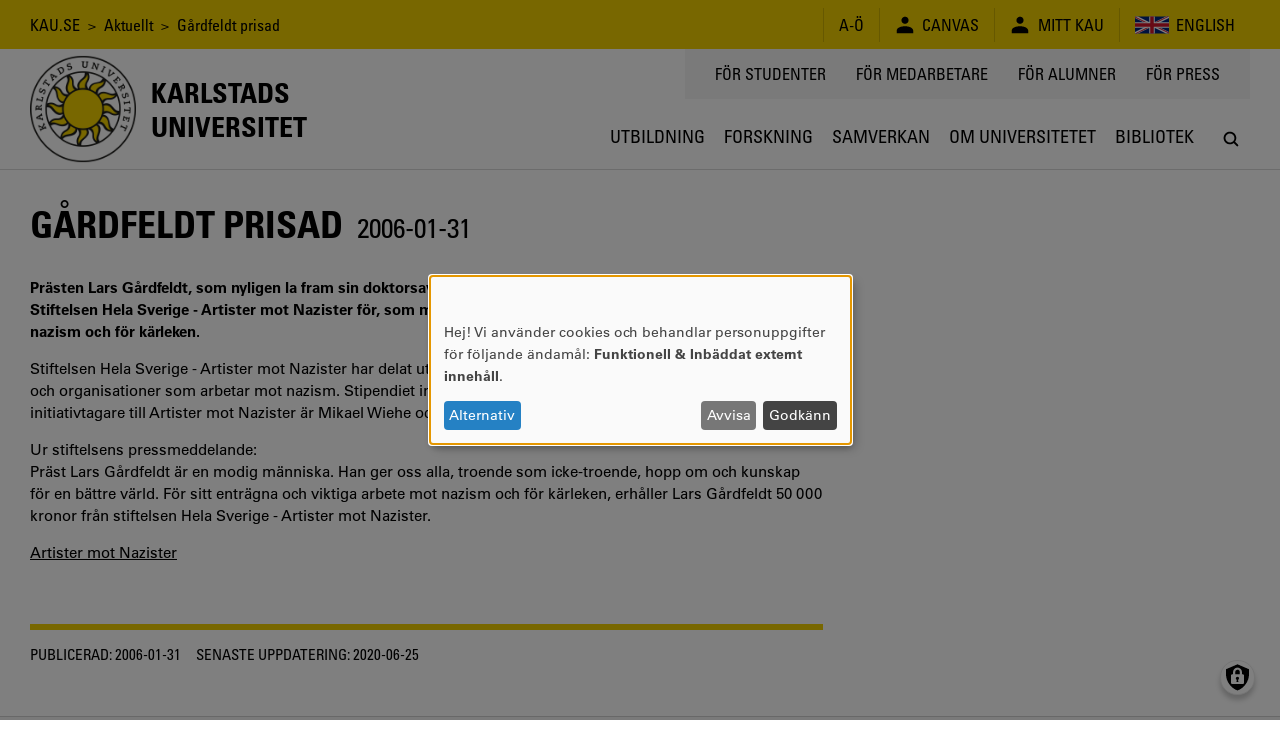

--- FILE ---
content_type: text/html; charset=UTF-8
request_url: https://www.kau.se/nyheter/gardfeldt-prisad
body_size: 9175
content:
<!DOCTYPE html>
<html lang="sv" dir="ltr" prefix="og: https://ogp.me/ns#" class="no-js">
  <head>
    <script>(function(H){H.className=H.className.replace(/\bno-js\b/,'js')})(document.documentElement)</script>
    <meta charset="utf-8" />
<script>var _paq = _paq || [];(function(){var u=(("https:" == document.location.protocol) ? "https://matomo.kau.se/" : "http://matomo.kau.se/");_paq.push(["setSiteId", "1"]);_paq.push(["setTrackerUrl", u+"matomo.php"]);_paq.push(["setDoNotTrack", 1]);_paq.push(["disableCookies"]);if (!window.matomo_search_results_active) {_paq.push(["trackPageView"]);}_paq.push(["setIgnoreClasses", ["no-tracking","colorbox"]]);_paq.push(["enableLinkTracking"]);var d=document,g=d.createElement("script"),s=d.getElementsByTagName("script")[0];g.type="text/javascript";g.defer=true;g.async=true;g.src=u+"matomo.js";s.parentNode.insertBefore(g,s);})();</script>
<meta name="description" content="Prästen Lars Gårdfeldt, som nyligen la fram sin doktorsavhandling vid Karlstads universitet, belönas av Stiftelsen Hela Sverige - Artister mot Nazister för, som motiveringen lyder, sitt enträgna och viktiga arbete mot nazism och för kärleken." />
<link rel="canonical" href="https://www.kau.se/nyheter/gardfeldt-prisad" />
<meta property="og:site_name" content="Karlstads universitet" />
<meta property="og:url" content="https://www.kau.se/nyheter/gardfeldt-prisad" />
<meta property="og:title" content="Gårdfeldt prisad" />
<meta property="og:description" content="Prästen Lars Gårdfeldt, som nyligen la fram sin doktorsavhandling vid Karlstads universitet, belönas av Stiftelsen Hela Sverige - Artister mot Nazister för, som motiveringen lyder, sitt enträgna och viktiga arbete mot nazism och för kärleken." />
<meta property="og:image:url" content="" />
<meta property="og:image:secure_url" content="" />
<meta name="MobileOptimized" content="width" />
<meta name="HandheldFriendly" content="true" />
<meta name="viewport" content="width=device-width, initial-scale=1.0" />
<link rel="icon" href="/themes/custom/kau16/favicon.ico" type="image/vnd.microsoft.icon" />

    <title>Gårdfeldt prisad | Karlstads universitet</title>
    <link rel="stylesheet" media="all" href="/files/css/css_6-j47gQSCu88yN_tTud9TUHuaFT12rgvuMt-xRBitvA.css?delta=0&amp;language=sv&amp;theme=kau16&amp;include=eJxNxkEKgCAQBdALKUObriOj_iIcHZjRoNsHrdo8XuO17XSKZpZY3EPjlYZWpEOtp46xaBoQmrApff4f9YbZVRH88YlOmR0vYkggeQ" />
<link rel="stylesheet" media="all" href="/files/css/css_TA7QEdAwpRf_BworNMc2p1UnJPqCQwl4xjflGspUfAM.css?delta=1&amp;language=sv&amp;theme=kau16&amp;include=eJxNxkEKgCAQBdALKUObriOj_iIcHZjRoNsHrdo8XuO17XSKZpZY3EPjlYZWpEOtp46xaBoQmrApff4f9YbZVRH88YlOmR0vYkggeQ" />

    <script src="/libraries/klaro/dist/klaro-no-translations-no-css.js?t9l4dt" defer id="klaro-js"></script>


                      </head>
  <body>
    <a href="#main-content" class="visually-hidden focusable">
      Hoppa till huvudinnehåll
    </a>
    
      <div class="dialog-off-canvas-main-canvas" data-off-canvas-main-canvas>
          <header class="flex-none col12 js-header print-hide">
  <div class="bg-yellow condensed lg-h4 md-h4 sm-h6 js-header-top-bar black">
    <div class="container-lg flex justify-end items-center minh-top-bar sm-justify-center of-aut">
      <div class="flex-fluid pr1 collapsed-menu-hide">  <div class="block-breadcrumbs contextual-region">
          <nav role="navigation">
    <div class="visually-hidden">Länkstig</div>
    <ol class="list-reset">
          <li class="inline">
                          <a href="/" class="tdi hover-underline">KAU.SE</a>
              </li>
          <li class="inline">
                &nbsp;&gt;&nbsp;
                          <a href="/nyheter" class="tdi hover-underline">Aktuellt</a>
              </li>
          <li class="inline">
                &nbsp;&gt;&nbsp;
                          Gårdfeldt prisad
              </li>
        </ol>
  </nav>

  </div>

</div>
      <div class="lg-py1 md-py1 sm-py1-semi sm-mxn1-semi of-aut sm-flex-none">
        <div class="lg-border-right md-border-right flex items-stretch uppercase nowrap">
                                
  <div id="block-ao" class="list-reset border-left flex items-center px2 sm-px2-semi">      <a href="/om-universitetet/kontakt/om-kause/a-o" class="flex items-center tdi hover-underline">
        <span style="font-size: 1.25em"></span>
        <span>A-Ö</span>
      </a></div>

  <div id="block-canvas" class="list-reset border-left flex items-center px2 sm-px2-semi">      <a href="/logga-in-till-canvas" class="flex items-center tdi hover-underline">
        <span style="font-size: 1.25em">  
<svg viewBox="0 0 24 24" preserveAspectRatio="xMidYMid meet" fit style="fill: currentcolor; width: 1em; height: 1em; display: block;">















































<path d="M12,10.6c2.4,0,4.3-1.9,4.3-4.3c0-2.4-1.9-4.3-4.3-4.3C9.6,2.1,7.7,4,7.7,6.4
	C7.7,8.7,9.6,10.6,12,10.6z M12,13.5c-5.7,0-9.9,2.2-9.9,5.1c0,2.9,0,3.3,0,3.3h19.7c0,0,0-0.4,0-3.3S17.7,13.5,12,13.5z"></path>

</svg>

</span>
        <span class="pl1 sm-pl1-semi">Canvas</span>
      </a></div>

  <div id="block-minsida" class="list-reset border-left flex items-center px2 sm-px2-semi">      <a href="https://mitt.kau.se/login/sv" class="flex items-center tdi hover-underline">
        <span style="font-size: 1.25em">  
<svg viewBox="0 0 24 24" preserveAspectRatio="xMidYMid meet" fit style="fill: currentcolor; width: 1em; height: 1em; display: block;">















































<path d="M12,10.6c2.4,0,4.3-1.9,4.3-4.3c0-2.4-1.9-4.3-4.3-4.3C9.6,2.1,7.7,4,7.7,6.4
	C7.7,8.7,9.6,10.6,12,10.6z M12,13.5c-5.7,0-9.9,2.2-9.9,5.1c0,2.9,0,3.3,0,3.3h19.7c0,0,0-0.4,0-3.3S17.7,13.5,12,13.5z"></path>

</svg>

</span>
        <span class="pl1 sm-pl1-semi">Mitt Kau</span>
      </a></div>
  <ul class="links list-reset border-left flex items-center px1 sm-px1-semi"><li hreflang="en" data-drupal-link-system-path="&lt;front&gt;" class="en px1 sm-px1-semi"><a href="/en" class="flex items-center tdi hover-underline">
            
<svg viewBox="0 0 24 24" preserveAspectRatio="xMidYMid meet" fit style="fill: currentcolor; width: 2.125em; height: 2.125em; display: block;">





















<path style="fill:#00247D;" d="M0,6v12h24V6H0z"></path>
<polygon style="fill:#FFFFFF;" points="14.2,12 24,7.1 24,6 24,6 24,6 21.8,6 12,10.9 2.2,6 0,6 0,6 0,6 0,7.1 9.8,12 0,16.9 0,18 
	2.2,18 12,13.1 21.8,18 24,18 24,16.9 "></polygon>
<polygon style="fill:#CF142B;" points="1.3,18 12,12.7 12,12 0,18 "></polygon>
<polygon style="fill:#CF142B;" points="13.3,12 13.3,12 12,12 12,12 24,18 24,17.3 "></polygon>
<polygon style="fill:#CF142B;" points="12,12 24,6 24,6 22.7,6 12,11.3 12,11.3 12,12 "></polygon>
<polygon style="fill:#CF142B;" points="0,6 0,6.7 10.7,12 12,12 12,12 "></polygon>
<polygon style="fill:#FFFFFF;" points="14,18 10,18 10,14 0,14 0,10 10,10 10,6 14,6 14,10 24,10 24,14 14,14 "></polygon>
<polygon style="fill:#CF142B;" points="13.2,18 10.8,18 10.8,13.2 0,13.2 0,10.8 10.8,10.8 10.8,6 13.2,6 13.2,10.8 24,10.8 
	24,13.2 13.2,13.2 "></polygon>



























</svg>

            <span class="pl1 sm-hide">English</span>
          </a></li></ul>


        </div>
      </div>
    </div>
  </div>
    <div class="flex container-lg-px0 h-header">
    <div class="flex-none" style="width: 0;">
      <div class="js-logo-container container-lg height-0 flex pos-rel z4">
  <div class="js-logo-container-inner flex flex-none items-center h-header tdi hover-tdi">
    <div class="js-logo flex-none pos-rel border-box height-100" style="max-height: 130px;">
      <a href="/"><img src="/themes/custom/kau16/images/logotype.png" class="block height-100" style="width: auto;" alt="Logotyp för Karlstads universitet, en sol" />
</a>
    </div>
          <div class="flex-none js-logo-text expanded-menu-h2 collapsed-menu-h4 expanded-menu-pl2 collapsed-menu-pl1 bold condensed uppercase tdi">
        <a href="/" class="tdi"><span class="preline">Karlstads
universitet</span></a>
      </div>
      </div>
</div>

    </div>
    <div class="flex-auto flex flex-column justify-between items-center">
      <div class="flex-auto container-lg flex justify-end items-start collapsed-menu-hide">
                <div class="bg-silver py2 px3 condensed uppercase h4">
            <nav role="navigation" aria-labelledby="block-toppmeny-menu" id="block-toppmeny">
            
  <div class="visually-hidden" id="block-toppmeny-menu">Toppmeny</div>
  

        
              <ul class="list-reset flex mxn2">
              <li class="px2 js-hamburger-menu-secondary-item">
        <a target="" href="/student" class="tdi hover-underline">
          För studenter
        </a>
              </li>
          <li class="px2 js-hamburger-menu-secondary-item">
        <a target="_blank" href="https://inslaget.kau.se" class="tdi hover-underline">
          För medarbetare
        </a>
              </li>
          <li class="px2 js-hamburger-menu-secondary-item">
        <a target="" href="/alumn" class="tdi hover-underline">
          För alumner
        </a>
              </li>
          <li class="px2 js-hamburger-menu-secondary-item">
        <a target="_blank" href="https://press.kau.se" class="tdi hover-underline">
          För press
        </a>
              </li>
        </ul>
  


  </nav>


        </div>
              </div>
      <div class="js-mega-menu-container flex-none width-100vw collapsed-menu-hide">
        <div class="js-mega-menu" data-props="{&quot;ajaxUrl&quot;:&quot;\/mega-menu\/ajax\/main&quot;,&quot;menuLabel&quot;:&quot;Meny&quot;}">
  <nav class="no-js flex container-lg of-aut justify-end mega-menu-level-1-height">
    
              <ul class="list-reset flex mega-menu-level-1-height">
              <li class="flex of-aut">
        <a href="/utbildning" class="flex h3 xl-h2 condensed justify-center items-center center tdi border-bottom-thick px1 xl-px2 border-box of-aut uppercase mega-menu-level-1-height transparent hover-silver-dark">
          <span class="black block truncate">Utbildning</span>
        </a>
              </li>
          <li class="flex of-aut">
        <a href="/forskning" class="flex h3 xl-h2 condensed justify-center items-center center tdi border-bottom-thick px1 xl-px2 border-box of-aut uppercase mega-menu-level-1-height transparent hover-silver-dark">
          <span class="black block truncate">Forskning</span>
        </a>
              </li>
          <li class="flex of-aut">
        <a href="/samverkan" class="flex h3 xl-h2 condensed justify-center items-center center tdi border-bottom-thick px1 xl-px2 border-box of-aut uppercase mega-menu-level-1-height transparent hover-silver-dark">
          <span class="black block truncate">Samverkan</span>
        </a>
              </li>
          <li class="flex of-aut">
        <a href="/om-universitetet" class="flex h3 xl-h2 condensed justify-center items-center center tdi border-bottom-thick px1 xl-px2 border-box of-aut uppercase mega-menu-level-1-height transparent hover-silver-dark">
          <span class="black block truncate">Om universitetet</span>
        </a>
              </li>
          <li class="flex of-aut">
        <a href="/bibliotek" class="flex h3 xl-h2 condensed justify-center items-center center tdi border-bottom-thick px1 xl-px2 border-box of-aut uppercase mega-menu-level-1-height transparent hover-silver-dark">
          <span class="black block truncate">Bibliotek</span>
        </a>
              </li>
        </ul>
  


    <div class="flex h3 xl-h2 justify-center items-center center pl1 xl-pl2 border-box of-aut mega-menu-level-1-height">
      <a class="js-search-modal-toggle tdi flex justify-center items-center bg-white black hover-lighten" href="https://www.kau.se/search/site" style="width: 2.142em; height: 2.142em;" aria-label="Sök" onclick="">
        
<svg viewBox="0 0 24 24" preserveAspectRatio="xMidYMid meet" fit style="fill: currentcolor; width: 1.125em; height: 1.125em; display: block;">





































<path d="M20.5,19l-3.7-3.7c0.9-1.3,1.5-2.8,1.5-4.5c0-4.2-3.4-7.6-7.6-7.6c-4.2,0-7.6,3.4-7.6,7.6
	c0,4.2,3.4,7.6,7.6,7.6c1.7,0,3.3-0.6,4.5-1.5l3.7,3.7c0.2,0.2,0.5,0.3,0.8,0.3c0.3,0,0.5-0.1,0.8-0.3
	C20.9,20.1,20.9,19.4,20.5,19z M10.7,16.2c-3,0-5.4-2.4-5.4-5.4c0-3,2.4-5.4,5.4-5.4c3,0,5.4,2.4,5.4,5.4
	C16.2,13.8,13.7,16.2,10.7,16.2z"></path>











</svg>

      </a>
    </div>
  </nav>
</div>

      </div>
      <div class="flex-auto expanded-menu-hide flex justify-end col12 items-center">
        <div class="flex-none col">
          <button
            class="flex justify-center items-center menu-button js-search-modal-toggle as-button cursor-pointer"
            style="width: 2.142em; height: 2.142em;"
            aria-label="Sök"
            aria-expanded="false"
            >
            <span class="flex justify-center items-center bg-white black h3" style="width: 100%; height: 100%;">
<svg viewBox="0 0 24 24" preserveAspectRatio="xMidYMid meet" fit style="fill: currentcolor; width: 1.125em; height: 1.125em; display: block;">





































<path d="M20.5,19l-3.7-3.7c0.9-1.3,1.5-2.8,1.5-4.5c0-4.2-3.4-7.6-7.6-7.6c-4.2,0-7.6,3.4-7.6,7.6
	c0,4.2,3.4,7.6,7.6,7.6c1.7,0,3.3-0.6,4.5-1.5l3.7,3.7c0.2,0.2,0.5,0.3,0.8,0.3c0.3,0,0.5-0.1,0.8-0.3
	C20.9,20.1,20.9,19.4,20.5,19z M10.7,16.2c-3,0-5.4-2.4-5.4-5.4c0-3,2.4-5.4,5.4-5.4c3,0,5.4,2.4,5.4,5.4
	C16.2,13.8,13.7,16.2,10.7,16.2z"></path>











</svg>
</span>
          </button>
        </div>
      </div>
    </div>
  </div>
</header>

<div class="hide print-block container-lg-px0 h-header mb1">
  <div class="js-logo-container container-lg height-0 flex pos-rel z4">
  <div class="js-logo-container-inner flex flex-none items-center h-header tdi hover-tdi">
    <div class="js-logo flex-none pos-rel border-box height-100" style="max-height: 130px;">
      <a href="/"><img src="/themes/custom/kau16/images/logotype.png" class="block height-100" style="width: auto;" alt="Logotyp för Karlstads universitet, en sol" />
</a>
    </div>
          <div class="flex-none js-logo-text expanded-menu-h2 collapsed-menu-h4 expanded-menu-pl2 collapsed-menu-pl1 bold condensed uppercase tdi">
        <a href="/" class="tdi"><span class="preline">Karlstads
universitet</span></a>
      </div>
      </div>
</div>

</div>

<div class="js-hamburger-menu" data-props="{&quot;ajaxUrl&quot;:&quot;\/hamburger-menu\/ajax\/main&quot;}"></div>


<main role="main" class="flex-grow col12" id="main-content" tabindex="-1">   <div class="border-top container-xl-px0">
    <div class="container-md">
              <div class="hide collapsed-menu-block print-block py1 md-h4 sm-h6 condensed">
            <div class="block-breadcrumbs contextual-region">
          <nav role="navigation">
    <div class="visually-hidden">Länkstig</div>
    <ol class="list-reset">
          <li class="inline">
                          <a href="/" class="tdi hover-underline">KAU.SE</a>
              </li>
          <li class="inline">
                &nbsp;&gt;&nbsp;
                          <a href="/nyheter" class="tdi hover-underline">Aktuellt</a>
              </li>
          <li class="inline">
                &nbsp;&gt;&nbsp;
                          Gårdfeldt prisad
              </li>
        </ol>
  </nav>

  </div>


        </div>
                <div data-drupal-messages-fallback class="hidden"></div>


    <div id="block-mainpagecontent">
        



<article data-history-node-id="160120">

  

            
    <div class="my3 uppercase condensed expanded-menu-col8 break-word">
      <h1 class="inline my0">
        <span>Gårdfeldt prisad</span>

      </h1>
      <span class="h2">&nbsp;<span class="inline-block">2006-01-31</span></span>
    </div>
    
    
  
  
  

      <div class="row flex print-block collapsed-menu-flex-wrap mb3">

      <div class="col border-box col12 expanded-menu-col8 flex-auto">
        
                <section class="mb4">
        
          

                      <div class="bold"><p>Prästen Lars Gårdfeldt, som nyligen la fram sin doktorsavhandling vid Karlstads universitet, belönas av Stiftelsen Hela Sverige - Artister mot Nazister för, som motiveringen lyder, sitt enträgna och viktiga arbete mot nazism och för kärleken.</p>
</div>
      

          
          
          


              <div><p>Stiftelsen Hela Sverige - Artister mot Nazister har delat ut 2005 års stipendier, totalt 1 225000 kronor, till personer och organisationer som arbetar mot nazism. Stipendiet instiftades 2001 vid en artistgala i Globen och initiativtagare till Artister mot Nazister är Mikael Wiehe och Tomas Ledin.</p>
<p>Ur stiftelsens pressmeddelande:<br />
Präst Lars Gårdfeldt är en modig människa. Han ger oss alla, troende som icke-troende, hopp om och kunskap för en bättre värld. För sitt enträgna och viktiga arbete mot nazism och för kärleken, erhåller Lars Gårdfeldt 50 000 kronor från stiftelsen Hela Sverige - Artister mot Nazister.</p>
<p><a href="http://www.artistermotnazister.nu" target="_blank">Artister mot Nazister</a> </p>
</div>

      

          

                    
                      
                  </section>

        

                        <footer class="border-top-thick yellow pt2 mt3 mb2 break-inside-avoid">
      <span class="black">
        <div class="flex flex-wrap mxn1 condensed">
                              <div class="mb1 mx1">
            <span class="uppercase">Publicerad:</span>
            2006-01-31
          </div>
                              <div class="mb1 mx1">
            <span class="uppercase">Senaste uppdatering:</span>
            2020-06-25
          </div>
                            </div>
      </span>
      
    </footer>
  
              </div>

      <div class="col border-box col12 expanded-menu-col4 flex-auto collapsed-menu-mt3">
        

        
        
                
        
        
        

        
        
              </div>

    </div>
  
  

  
</article>

  </div>


    </div>
  </div>
</main>

<footer role="contentinfo" class="flex-none print-hide">
                          <a href="/om-universitetet/om-karlstads-universitet/fakta-om-universitetet/samhallsviktig-kunskap" class="no-underline" title="Samhällsviktig kunskap. Vi forskar och utbildar kring samhällsviktiga frågor, i nära samarbete med samhället." aria-label="Samhällsviktig kunskap. Vi forskar och utbildar kring samhällsviktiga frågor, i nära samarbete med samhället.">
      <div class="sm-flex py4-semi sm-py3 bg-silver border-top justify-center">
        <div class="container-md sm-width-auto sm-flex-column center">
          <div class="flex h2 lg-h1 condensed uppercase truncate bold justify-center">Samhällsviktig kunskap</div>
          <span class="flex h3 p2 justify-center">Vi forskar och utbildar kring samhällsviktiga frågor, i nära samarbete med samhället.</span>
          <span class="flex h3 condensed p1 hover-underline uppercase append-forward-arrow justify-center">Läs mer</span>
        </div>
      </div>
    </a>
    <div class="py5-semi sm-py2 border-top sm-flex justify-center">
      <div class="container-md sm-width-auto flex sm-flex-column justify-center">
            <a href="/om-universitetet/kontakt/kontakt/kontakta-universitetet" class="flex items-center md-col4 lg-col4 my1 tdi">
    <div class="h2 lg-h1 bg-yellow circle mr2-semi lg-mr3-semi flex-none flex justify-center items-center white" style="height: 2.1em; width: 2.1em">
      <span style="font-size: 1.25em">  
<svg viewBox="0 0 24 24" preserveAspectRatio="xMidYMid meet" fit style="fill: currentcolor; width: 1em; height: 1em; display: block;">






































<path style="fill:#FFFFFF;" d="M16.4,0H7.6C7.6,0,5,0,5,2.5v18.9C5,24,7.6,24,7.6,24h8.8c0,0,2.5,0,2.5-2.5V2.5C19,0,16.4,0,16.4,0z
	 M10.1,1.5c0-0.2,0.1-0.3,0.2-0.3h3.5c0.1,0,0.2,0.1,0.2,0.3v0.1c0,0.2-0.1,0.3-0.2,0.3h-3.5C10.2,1.9,10.1,1.8,10.1,1.5L10.1,1.5z
	 M12,22.9c-0.7,0-1.3-0.6-1.3-1.3c0-0.7,0.6-1.3,1.3-1.3c0.7,0,1.3,0.6,1.3,1.3C13.3,22.4,12.7,22.9,12,22.9z M17.7,19.5H6.3V3.2
	h11.4V19.5z"></path>










</svg>

</span>
    </div>
    <div class="flex flex-column flex-auto pr1">
      <div class="h2 lg-h1 lh-solid condensed uppercase truncate">054-700 10 00</div>
      <div class="h6 lg-h5 black opacity-50"></div>
    </div>
  </a>
  <a href="mailto:info@kau.se" class="flex items-center md-col4 lg-col4 my1 tdi">
    <div class="h2 lg-h1 bg-yellow circle mr2-semi lg-mr3-semi flex-none flex justify-center items-center white" style="height: 2.1em; width: 2.1em">
      <span style="font-size: 1.25em">  
<svg viewBox="0 0 24 24" preserveAspectRatio="xMidYMid meet" fit style="fill: currentcolor; width: 1em; height: 1em; display: block;">














<path style="fill:#FFFFFF;" d="M2,7v11.6L8.6,12L2,7z M12,13.5l10-7.7c0,0,0.1-1.1-0.7-1.1H2.7C1.9,4.7,2,5.9,2,5.9L12,13.5z
	 M22,18.6V7l-6.6,5L22,18.6z M12,14.7l-2.7-2.1l-6.7,6.7h18.7l-6.7-6.7L12,14.7z"></path>


































</svg>

</span>
    </div>
    <div class="flex flex-column flex-auto pr1">
      <div class="h2 lg-h1 lh-solid condensed uppercase truncate">INFO@KAU.SE</div>
      <div class="h6 lg-h5 black opacity-50"></div>
    </div>
  </a>
  <a href="/utbildning/att-lasa-pa-universitetet/bo-och-leva/hitta-till-universitetet" class="flex items-center md-col4 lg-col4 my1 tdi">
    <div class="h2 lg-h1 bg-yellow circle mr2-semi lg-mr3-semi flex-none flex justify-center items-center white" style="height: 2.1em; width: 2.1em">
      <span style="font-size: 1.25em">  
<svg viewBox="0 0 24 24" preserveAspectRatio="xMidYMid meet" fit style="fill: currentcolor; width: 1em; height: 1em; display: block;">





























<path style="fill:#FFFFFF;" d="M12,0C6.5,0,3.8,3.8,3.8,8.5C3.8,13.2,12,24,12,24s8.2-10.8,8.2-15.5C20.2,3.8,17.5,0,12,0z M12,11.5
	c-2.4,0-4.4-2-4.4-4.4c0-2.4,2-4.4,4.4-4.4c2.4,0,4.4,2,4.4,4.4C16.4,9.5,14.4,11.5,12,11.5z"></path>



















</svg>

</span>
    </div>
    <div class="flex flex-column flex-auto pr1">
      <div class="h2 lg-h1 lh-solid condensed uppercase truncate">Hitta hit</div>
      <div class="h6 lg-h5 black opacity-50"></div>
    </div>
  </a>


      </div>
    </div>
    <div class="bg-yellow black">
    <div class="container-lg py3 flex flex-wrap items-center justify-center">
      <div class="h3 condensed bold uppercase pr2-semi sm-h6">&copy; 2026 Karlstads universitet</div>

      
              <a href="/om-universitetet/kontakt/om-kause/om-webbsidan" class="h3 uppercase condensed tdi hover-underline mr2-semi pl2-semi sm-h6 border-left" title="Om webbsidan" aria-label="Om webbsidan">Om webbsidan</a>
      
              <a href="/om-universitetet/kontakt/om-kause/tillganglighetsredogorelse" class="h3 uppercase condensed tdi hover-underline mr2-semi pl2-semi sm-h6 border-left" title="Tillgänglighetsredogörelse" aria-label="Tillgänglighetsredogörelse">Tillgänglighetsredogörelse</a>
      
              <a href="/gdpr" class="h3 uppercase condensed tdi hover-underline mr2-semi pl2-semi sm-h6 border-left" title="Integritetspolicy" aria-label="Integritetspolicy">Integritetspolicy</a>
      
              <a href="/om-universitetet/om-karlstads-universitet/styrdokument/universitetets-styrdokument" class="h3 uppercase condensed tdi hover-underline mr2-semi pl2-semi sm-h6 border-left" title="Styrdokument och föreskrifter" aria-label="Styrdokument och föreskrifter">Styrdokument och föreskrifter</a>
      
      <div class="flex-grow flex justify-end items-center sm-justify-center sm-pt2 sm-col12">
                  <a class="mx1-semi tdi h1" href="https://www.facebook.com/karlstadsuniversitet" target="_blank" rel="noreferrer" title="Bes&ouml;k oss p&aring; Facebook" aria-label="Bes&ouml;k oss p&aring; Facebook">
            
<svg viewBox="0 0 24 24" preserveAspectRatio="xMidYMid meet" fit style="fill: currentcolor; width: 1em; height: 1em; display: block;">
















<path d="M12,0C5.4,0,0,5.4,0,12c0,6.6,5.4,12,12,12c6.6,0,12-5.4,12-12C24,5.4,18.6,0,12,0z M15.2,12h-2.1
	c0,3.3,0,7.4,0,7.4H10c0,0,0-4,0-7.4H8.6V9.3H10V7.6c0-1.2,0.6-3.1,3.1-3.1l2.3,0v2.5c0,0-1.4,0-1.7,0c-0.3,0-0.7,0.1-0.7,0.7v1.5
	h2.3L15.2,12z"></path>
































</svg>

          </a>
                          <a class="mx1-semi tdi h1" href="https://www.instagram.com/karlstadsuniversitet" target="_blank" rel="noreferrer" title="Bes&ouml;k oss p&aring; Instagram" aria-label="Bes&ouml;k oss p&aring; Instagram">
            
<svg viewBox="0 0 24 24" preserveAspectRatio="xMidYMid meet" fit style="fill: currentcolor; width: 1em; height: 1em; display: block;">
























<path d="M14.7,9.4l0-2.2l1.9,0l0.3,0v0.3v1.9L14.7,9.4z M11.9,14.5c1.3,0,2.3-1,2.3-2.3c0-0.5-0.2-1-0.4-1.3
	c-0.4-0.6-1.1-1-1.9-1c-0.8,0-1.4,0.4-1.9,1c-0.3,0.4-0.4,0.8-0.4,1.3C9.6,13.4,10.7,14.5,11.9,14.5z M24,12c0,6.6-5.4,12-12,12
	C5.4,24,0,18.6,0,12C0,5.4,5.4,0,12,0C18.6,0,24,5.4,24,12z M18.5,8.2c0-1.4-1.1-2.5-2.5-2.5h-8c-1.4,0-2.5,1.1-2.5,2.5v2.7v5.3
	c0,1.4,1.1,2.5,2.5,2.5h8c1.4,0,2.5-1.1,2.5-2.5v-5.3V8.2z M15.5,12.2c0,2-1.6,3.6-3.6,3.6c-2,0-3.6-1.6-3.6-3.6
	c0-0.5,0.1-0.9,0.3-1.3H6.7v5.3c0,0.7,0.6,1.2,1.2,1.2h8c0.7,0,1.2-0.6,1.2-1.2v-5.3h-1.9C15.4,11.3,15.5,11.7,15.5,12.2z"></path>
























</svg>

          </a>
                                          <a class="mx1-semi tdi h1" href="https://www.youtube.com/user/karlstadsuniversitet" target="_blank" rel="noreferrer" title="Bes&ouml;k oss p&aring; YouTube" aria-label="Bes&ouml;k oss p&aring; YouTube">
            
<svg viewBox="0 0 24 24" preserveAspectRatio="xMidYMid meet" fit style="fill: currentcolor; width: 1em; height: 1em; display: block;">
















































<path d="M6.9,12.3h2.6V13H8.6v4.3H7.7V13H6.9V12.3z M12,9.4c0.1,0,0.2,0,0.3-0.1c0.1-0.1,0.1-0.2,0.1-0.3V6.8
	c0-0.1,0-0.2-0.1-0.2c-0.1-0.1-0.2-0.1-0.3-0.1c-0.1,0-0.2,0-0.2,0.1c-0.1,0.1-0.1,0.1-0.1,0.2v2.2c0,0.1,0,0.2,0.1,0.3
	C11.8,9.4,11.9,9.4,12,9.4z M14.4,13.8c0.1,0.2,0.2,0.4,0.2,0.7v2.1c0,0.3-0.1,0.5-0.2,0.6c-0.1,0.1-0.3,0.2-0.5,0.2
	c-0.1,0-0.3,0-0.4-0.1c-0.1-0.1-0.2-0.1-0.3-0.3v0.3h-0.8v-5.1h0.8v1.6c0.1-0.1,0.2-0.2,0.3-0.3c0.1-0.1,0.2-0.1,0.3-0.1
	C14.1,13.6,14.3,13.6,14.4,13.8z M13.8,14.5c0-0.1,0-0.2-0.1-0.3c-0.1-0.1-0.1-0.1-0.2-0.1c-0.1,0-0.1,0-0.2,0
	c-0.1,0-0.1,0.1-0.2,0.1v2.3c0.1,0.1,0.1,0.1,0.2,0.1c0.1,0,0.1,0,0.2,0c0.1,0,0.2,0,0.2-0.1c0-0.1,0.1-0.1,0.1-0.3V14.5z
	 M11.2,16.4c-0.1,0.1-0.1,0.1-0.2,0.2c-0.1,0.1-0.2,0.1-0.2,0.1c-0.1,0-0.1,0-0.2-0.1c0,0,0-0.1,0-0.2v-2.9H9.8v3.1
	c0,0.2,0,0.4,0.1,0.5c0.1,0.1,0.2,0.2,0.4,0.2c0.1,0,0.3,0,0.4-0.1c0.1-0.1,0.3-0.2,0.4-0.3v0.4h0.7v-3.7h-0.7L11.2,16.4L11.2,16.4z
	 M24,12c0,6.6-5.4,12-12,12C5.4,24,0,18.6,0,12C0,5.4,5.4,0,12,0C18.6,0,24,5.4,24,12z M13.9,9.4c0,0.2,0,0.4,0.1,0.5
	c0.1,0.1,0.2,0.2,0.4,0.2c0.2,0,0.3,0,0.5-0.1c0.2-0.1,0.3-0.2,0.5-0.4V10h0.8V5.9h-0.8V9c-0.1,0.1-0.2,0.2-0.3,0.2
	c-0.1,0.1-0.2,0.1-0.2,0.1c-0.1,0-0.1,0-0.2-0.1c0,0-0.1-0.1-0.1-0.2V5.9h-0.8V9.4z M10.8,6.9V9c0,0.3,0.1,0.6,0.3,0.8
	c0.2,0.2,0.5,0.3,0.9,0.3c0.4,0,0.7-0.1,0.9-0.3c0.2-0.2,0.3-0.5,0.3-0.8V6.9c0-0.3-0.1-0.6-0.3-0.8c-0.2-0.2-0.5-0.3-0.9-0.3
	c-0.4,0-0.7,0.1-0.9,0.3C10.9,6.3,10.8,6.5,10.8,6.9L10.8,6.9z M7.6,4.5l1.1,3.4V10h0.9V7.7l1.1-3.3h-1L9.2,6.7H9.2L8.5,4.5H7.6z
	 M19.5,14c0-1.5-1.2-2.7-2.7-2.7H7.5c-1.5,0-2.7,1.2-2.7,2.7v2.2c0,1.5,1.2,2.7,2.7,2.7h9.3c1.5,0,2.7-1.2,2.7-2.7V14z M16.9,13.8
	c0.2,0.2,0.3,0.5,0.3,0.8v1h-1.4v0.7c0,0.2,0,0.3,0.1,0.4c0,0.1,0.1,0.1,0.3,0.1c0.1,0,0.2,0,0.3-0.1c0-0.1,0.1-0.2,0.1-0.4v-0.2
	h0.8v0.2c0,0.4-0.1,0.7-0.3,0.9c-0.2,0.2-0.5,0.3-0.8,0.3c-0.3,0-0.6-0.1-0.8-0.3c-0.2-0.2-0.3-0.5-0.3-0.8v-1.7
	c0-0.3,0.1-0.6,0.3-0.8c0.2-0.2,0.5-0.3,0.8-0.3C16.5,13.5,16.7,13.6,16.9,13.8z M16.4,15v-0.4c0-0.2,0-0.3-0.1-0.3
	c-0.1-0.1-0.1-0.1-0.2-0.1c-0.1,0-0.2,0-0.3,0.1c-0.1,0.1-0.1,0.2-0.1,0.3V15H16.4L16.4,15z"></path>
</svg>

          </a>
                          <a class="mx1-semi tdi h1" href="https://www.linkedin.com/school/karlstadsuniversitet" target="_blank" rel="noreferrer" title="Bes&ouml;k oss p&aring; LinkedIn" aria-label="Bes&ouml;k oss p&aring; LinkedIn">
            
<svg viewBox="0 0 24 24" preserveAspectRatio="xMidYMid meet" fit style="fill: currentcolor; width: 1em; height: 1em; display: block;">



























<path style="fill-rule:evenodd;clip-rule:evenodd;" d="M12,0c6.6,0,12,5.4,12,12s-5.4,12-12,12S0,18.6,0,12S5.4,0,12,0z M10.5,9.6H13v1.3l0,0
	c0.3-0.6,1.2-1.3,2.4-1.3c2.6,0,3.1,1.6,3.1,3.7v4.3h-2.6v-3.8c0-0.9,0-2.1-1.3-2.1s-1.5,1-1.5,2v3.9h-2.6V9.6L10.5,9.6z M8.7,7.4
	c0,0.7-0.6,1.3-1.3,1.3C6.6,8.7,6,8.1,6,7.4s0.6-1.3,1.3-1.3C8.1,6.1,8.7,6.7,8.7,7.4z M6,9.6h2.7v8H6V9.6z"></path>





















</svg>

          </a>
              </div>
    </div>
  </div>
</footer>

<div class="js-search-modal" data-props="{&quot;suggestionsUrl&quot;:&quot;\/search\/autocomplete&quot;,&quot;resultsUrl&quot;:&quot;\/json\/search\/site&quot;,&quot;inputPlaceholder&quot;:&quot;S\u00f6k program, kurser, sidor, personal, dokument\u2026&quot;,&quot;emptyQueryMessage&quot;:&quot;B\u00f6rja skriva i f\u00e4ltet ovan s\u00e5 dyker resultaten upp h\u00e4r medan du skriver.&quot;,&quot;noResultMessage&quot;:&quot;Din s\u00f6kning gav inget resultat.&quot;,&quot;loadingResultsMessage&quot;:&quot;S\u00f6ker\u2026&quot;,&quot;resultsMessage&quot;:&quot;Din s\u00f6kning p\u00e5 %query gav @count resultat. H\u00e4r \u00e4r toppresultaten f\u00f6r varje kategori.&quot;}"></div>

  </div>

    
    <script type="application/json" data-drupal-selector="drupal-settings-json">{"path":{"baseUrl":"\/","pathPrefix":"","currentPath":"node\/160120","currentPathIsAdmin":false,"isFront":false,"currentLanguage":"sv"},"pluralDelimiter":"\u0003","suppressDeprecationErrors":true,"matomo":{"disableCookies":true,"trackColorbox":false,"trackMailto":true},"klaro":{"config":{"elementId":"klaro","storageMethod":"cookie","cookieName":"klaro","cookieExpiresAfterDays":180,"cookieDomain":"","groupByPurpose":false,"acceptAll":false,"hideDeclineAll":false,"hideLearnMore":false,"learnMoreAsButton":false,"additionalClass":" hide-consent-dialog-title klaro-theme-kau16","disablePoweredBy":true,"htmlTexts":false,"autoFocus":true,"noticeAsModal":true,"privacyPolicy":"\/gdpr","lang":"sv","services":[{"name":"cms","default":true,"title":"Funktionell","description":"Lagra exempelvis anv\u00e4ndarsession i webbl\u00e4saren (kr\u00e4vs f\u00f6r att anv\u00e4nda denna webbplats).","purposes":["cms"],"callbackCode":"","cookies":[["^[SESS|SSESS]","",""],["^[SESS|SSESS]","","localhost"],["^[SESS|SSESS]","","durin.sau.kau.se"]],"required":true,"optOut":false,"onlyOnce":false,"contextualConsentOnly":false,"contextualConsentText":"","wrapperIdentifier":[],"translations":{"sv":{"title":"Funktionell"}}},{"name":"klaro","default":true,"title":"Consent manager","description":"Anv\u00e4nds f\u00f6r att spara din samtyckesstatus i webbl\u00e4saren.","purposes":["cms"],"callbackCode":"","cookies":[["klaro","",""],["klaro","","localhost"],["klaro","","durin.sau.kau.se"]],"required":true,"optOut":false,"onlyOnce":false,"contextualConsentOnly":false,"contextualConsentText":"","wrapperIdentifier":[],"translations":{"sv":{"title":"Consent manager"}}},{"name":"vimeo","default":true,"title":"Vimeo","description":"Vimeo \u00e4r en videodelningsplattform fr\u00e5n Vimeo, LLC (USA).","purposes":["external_content"],"callbackCode":"","cookies":[],"required":false,"optOut":false,"onlyOnce":false,"contextualConsentOnly":false,"contextualConsentText":"","wrapperIdentifier":[".is_vimeo"],"translations":{"sv":{"title":"Vimeo"}}},{"name":"youtube","default":true,"title":"YouTube","description":"YouTube \u00e4r en onlineplattform f\u00f6r videodelning som \u00e4gs av Google.","purposes":["external_content"],"callbackCode":"","cookies":[],"required":false,"optOut":false,"onlyOnce":false,"contextualConsentOnly":false,"contextualConsentText":"","wrapperIdentifier":[".is_youtube"],"translations":{"sv":{"title":"YouTube"}}}],"translations":{"sv":{"consentModal":{"title":"Anv\u00e4ndning av personuppgifter och cookies","description":"V\u00e4lj vilka tj\u00e4nster och tredjepartsapplikationer du vill anv\u00e4nda.","privacyPolicy":{"name":"integritetspolicy","text":"F\u00f6r att l\u00e4sa mer, v\u00e4nligen se v\u00e5r {privacyPolicy}."}},"consentNotice":{"title":"Anv\u00e4ndning av personuppgifter och cookies","changeDescription":"Det har skett \u00e4ndringar sedan ditt senaste bes\u00f6k, v\u00e4nligen uppdatera ditt samtycke.","description":"Hej! Vi anv\u00e4nder cookies och behandlar personuppgifter f\u00f6r f\u00f6ljande \u00e4ndam\u00e5l: {purposes}.","learnMore":"Alternativ","privacyPolicy":{"name":"integritetspolicy"}},"ok":"Godk\u00e4nn","save":"Spara","decline":"Avvisa","close":"St\u00e4ng","acceptAll":"Godk\u00e4nn alla","acceptSelected":"Godk\u00e4nn valda","service":{"disableAll":{"title":"V\u00e4xla alla val","description":"Anv\u00e4nd denna knapp f\u00f6r att aktivera\/inaktivera alla tj\u00e4nster."},"optOut":{"title":"(m\u00f6jlighet att v\u00e4lja bort)","description":"Denna tj\u00e4nst \u00e4r aktiverad som standard (m\u00f6jlighet att v\u00e4lja bort finns)."},"required":{"title":"(alltid n\u00f6dv\u00e4ndig)","description":"Denna tj\u00e4nst \u00e4r alltid n\u00f6dv\u00e4ndig."},"purposes":"\u00c4ndam\u00e5l","purpose":"\u00c4ndam\u00e5l"},"contextualConsent":{"acceptAlways":"Alltid","acceptOnce":"Ja (denna g\u00e5ng)","description":"Ladda externt inneh\u00e5ll som tillhandah\u00e5lls av {title}?"},"poweredBy":"Drivs av Klaro!","purposeItem":{"service":"Service","services":"Services"},"privacyPolicy":{"name":"integritetspolicy","text":"F\u00f6r att l\u00e4sa mer, v\u00e4nligen se v\u00e5r {privacyPolicy}."},"purposes":{"cms":{"title":"Funktionell","description":""},"advertising":{"title":"Annonsering och marknadsf\u00f6ring","description":""},"analytics":{"title":"Analys och prestanda","description":""},"livechat":{"title":"Live chat","description":""},"security":{"title":"S\u00e4kerhet","description":""},"styling":{"title":"Styling","description":""},"external_content":{"title":"Inb\u00e4ddat externt inneh\u00e5ll","description":""}}}},"purposeOrder":["cms","advertising","analytics","livechat","security","styling","external_content"],"showNoticeTitle":true,"styling":{"theme":["light"]}},"dialog_mode":"notice_modal","show_toggle_button":true,"toggle_button_icon":null,"show_close_button":true,"exclude_urls":["^\\\/en\\\/admin\\\/"],"disable_urls":["^\\\/admin\\\/"]},"statistics":{"data":{"nid":"160120"},"url":"\/modules\/contrib\/statistics\/statistics.php"},"jumbotronSlideDuration":8000,"user":{"uid":0,"permissionsHash":"d5973a66bf3aa94bf17c03315a24a5236d2566847847903ef2fdafa6b5f33c01"}}</script>
<script src="/files/js/js_YmPTuQ8USuxtHR1NHRULtBWm5eZy4xdwwamGs9qXo3c.js?scope=footer&amp;delta=0&amp;language=sv&amp;theme=kau16&amp;include=eJxFyEsKgDAMANELVYMbr1OirVKbNJLP_QVduJkH0zGWFU6SDWm6LHWMPKTUfIhy5joCXGtNnVAF3iZGFxb4SObozbztBkXjRpr_8wCdLyR0"></script>

  </body>
</html>
